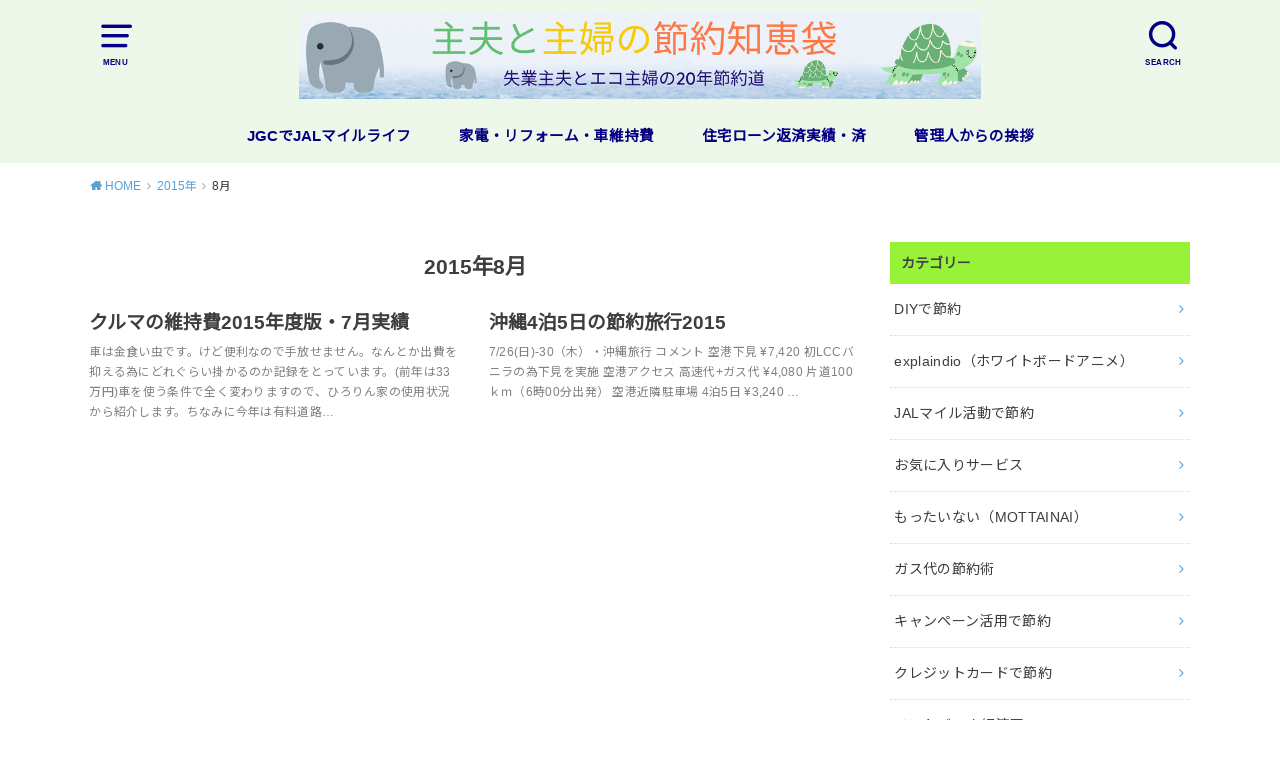

--- FILE ---
content_type: text/html; charset=UTF-8
request_url: https://setuyaku.chiebukuro.in/2015/08/
body_size: 13388
content:
<!doctype html>
<html lang="ja">

<head>

	<meta charset="utf-8">
	<meta http-equiv="X-UA-Compatible" content="IE=edge">
	<meta name="HandheldFriendly" content="True">
	<meta name="MobileOptimized" content="320">
	<meta name="viewport" content="width=device-width, initial-scale=1"/>
	<link rel="pingback" href="https://setuyaku.chiebukuro.in/xmlrpc.php"><title>2015年8月 &#8211; 主夫と主婦の節約知恵袋</title>
<meta name='robots' content='max-image-preview:large' />
	<style>img:is([sizes="auto" i], [sizes^="auto," i]) { contain-intrinsic-size: 3000px 1500px }</style>
	<link rel='dns-prefetch' href='//fonts.googleapis.com' />
<link rel="alternate" type="application/rss+xml" title="主夫と主婦の節約知恵袋 &raquo; フィード" href="https://setuyaku.chiebukuro.in/feed/" />
<link rel="alternate" type="application/rss+xml" title="主夫と主婦の節約知恵袋 &raquo; コメントフィード" href="https://setuyaku.chiebukuro.in/comments/feed/" />
<script type="text/javascript">
/* <![CDATA[ */
window._wpemojiSettings = {"baseUrl":"https:\/\/s.w.org\/images\/core\/emoji\/16.0.1\/72x72\/","ext":".png","svgUrl":"https:\/\/s.w.org\/images\/core\/emoji\/16.0.1\/svg\/","svgExt":".svg","source":{"concatemoji":"https:\/\/setuyaku.chiebukuro.in\/wp-includes\/js\/wp-emoji-release.min.js?ver=6.8.3"}};
/*! This file is auto-generated */
!function(s,n){var o,i,e;function c(e){try{var t={supportTests:e,timestamp:(new Date).valueOf()};sessionStorage.setItem(o,JSON.stringify(t))}catch(e){}}function p(e,t,n){e.clearRect(0,0,e.canvas.width,e.canvas.height),e.fillText(t,0,0);var t=new Uint32Array(e.getImageData(0,0,e.canvas.width,e.canvas.height).data),a=(e.clearRect(0,0,e.canvas.width,e.canvas.height),e.fillText(n,0,0),new Uint32Array(e.getImageData(0,0,e.canvas.width,e.canvas.height).data));return t.every(function(e,t){return e===a[t]})}function u(e,t){e.clearRect(0,0,e.canvas.width,e.canvas.height),e.fillText(t,0,0);for(var n=e.getImageData(16,16,1,1),a=0;a<n.data.length;a++)if(0!==n.data[a])return!1;return!0}function f(e,t,n,a){switch(t){case"flag":return n(e,"\ud83c\udff3\ufe0f\u200d\u26a7\ufe0f","\ud83c\udff3\ufe0f\u200b\u26a7\ufe0f")?!1:!n(e,"\ud83c\udde8\ud83c\uddf6","\ud83c\udde8\u200b\ud83c\uddf6")&&!n(e,"\ud83c\udff4\udb40\udc67\udb40\udc62\udb40\udc65\udb40\udc6e\udb40\udc67\udb40\udc7f","\ud83c\udff4\u200b\udb40\udc67\u200b\udb40\udc62\u200b\udb40\udc65\u200b\udb40\udc6e\u200b\udb40\udc67\u200b\udb40\udc7f");case"emoji":return!a(e,"\ud83e\udedf")}return!1}function g(e,t,n,a){var r="undefined"!=typeof WorkerGlobalScope&&self instanceof WorkerGlobalScope?new OffscreenCanvas(300,150):s.createElement("canvas"),o=r.getContext("2d",{willReadFrequently:!0}),i=(o.textBaseline="top",o.font="600 32px Arial",{});return e.forEach(function(e){i[e]=t(o,e,n,a)}),i}function t(e){var t=s.createElement("script");t.src=e,t.defer=!0,s.head.appendChild(t)}"undefined"!=typeof Promise&&(o="wpEmojiSettingsSupports",i=["flag","emoji"],n.supports={everything:!0,everythingExceptFlag:!0},e=new Promise(function(e){s.addEventListener("DOMContentLoaded",e,{once:!0})}),new Promise(function(t){var n=function(){try{var e=JSON.parse(sessionStorage.getItem(o));if("object"==typeof e&&"number"==typeof e.timestamp&&(new Date).valueOf()<e.timestamp+604800&&"object"==typeof e.supportTests)return e.supportTests}catch(e){}return null}();if(!n){if("undefined"!=typeof Worker&&"undefined"!=typeof OffscreenCanvas&&"undefined"!=typeof URL&&URL.createObjectURL&&"undefined"!=typeof Blob)try{var e="postMessage("+g.toString()+"("+[JSON.stringify(i),f.toString(),p.toString(),u.toString()].join(",")+"));",a=new Blob([e],{type:"text/javascript"}),r=new Worker(URL.createObjectURL(a),{name:"wpTestEmojiSupports"});return void(r.onmessage=function(e){c(n=e.data),r.terminate(),t(n)})}catch(e){}c(n=g(i,f,p,u))}t(n)}).then(function(e){for(var t in e)n.supports[t]=e[t],n.supports.everything=n.supports.everything&&n.supports[t],"flag"!==t&&(n.supports.everythingExceptFlag=n.supports.everythingExceptFlag&&n.supports[t]);n.supports.everythingExceptFlag=n.supports.everythingExceptFlag&&!n.supports.flag,n.DOMReady=!1,n.readyCallback=function(){n.DOMReady=!0}}).then(function(){return e}).then(function(){var e;n.supports.everything||(n.readyCallback(),(e=n.source||{}).concatemoji?t(e.concatemoji):e.wpemoji&&e.twemoji&&(t(e.twemoji),t(e.wpemoji)))}))}((window,document),window._wpemojiSettings);
/* ]]> */
</script>
<style id='wp-emoji-styles-inline-css' type='text/css'>

	img.wp-smiley, img.emoji {
		display: inline !important;
		border: none !important;
		box-shadow: none !important;
		height: 1em !important;
		width: 1em !important;
		margin: 0 0.07em !important;
		vertical-align: -0.1em !important;
		background: none !important;
		padding: 0 !important;
	}
</style>
<link rel='stylesheet' id='wp-block-library-css' href='https://setuyaku.chiebukuro.in/wp-includes/css/dist/block-library/style.min.css' type='text/css' media='all' />
<style id='classic-theme-styles-inline-css' type='text/css'>
/*! This file is auto-generated */
.wp-block-button__link{color:#fff;background-color:#32373c;border-radius:9999px;box-shadow:none;text-decoration:none;padding:calc(.667em + 2px) calc(1.333em + 2px);font-size:1.125em}.wp-block-file__button{background:#32373c;color:#fff;text-decoration:none}
</style>
<style id='global-styles-inline-css' type='text/css'>
:root{--wp--preset--aspect-ratio--square: 1;--wp--preset--aspect-ratio--4-3: 4/3;--wp--preset--aspect-ratio--3-4: 3/4;--wp--preset--aspect-ratio--3-2: 3/2;--wp--preset--aspect-ratio--2-3: 2/3;--wp--preset--aspect-ratio--16-9: 16/9;--wp--preset--aspect-ratio--9-16: 9/16;--wp--preset--color--black: #000000;--wp--preset--color--cyan-bluish-gray: #abb8c3;--wp--preset--color--white: #ffffff;--wp--preset--color--pale-pink: #f78da7;--wp--preset--color--vivid-red: #cf2e2e;--wp--preset--color--luminous-vivid-orange: #ff6900;--wp--preset--color--luminous-vivid-amber: #fcb900;--wp--preset--color--light-green-cyan: #7bdcb5;--wp--preset--color--vivid-green-cyan: #00d084;--wp--preset--color--pale-cyan-blue: #8ed1fc;--wp--preset--color--vivid-cyan-blue: #0693e3;--wp--preset--color--vivid-purple: #9b51e0;--wp--preset--gradient--vivid-cyan-blue-to-vivid-purple: linear-gradient(135deg,rgba(6,147,227,1) 0%,rgb(155,81,224) 100%);--wp--preset--gradient--light-green-cyan-to-vivid-green-cyan: linear-gradient(135deg,rgb(122,220,180) 0%,rgb(0,208,130) 100%);--wp--preset--gradient--luminous-vivid-amber-to-luminous-vivid-orange: linear-gradient(135deg,rgba(252,185,0,1) 0%,rgba(255,105,0,1) 100%);--wp--preset--gradient--luminous-vivid-orange-to-vivid-red: linear-gradient(135deg,rgba(255,105,0,1) 0%,rgb(207,46,46) 100%);--wp--preset--gradient--very-light-gray-to-cyan-bluish-gray: linear-gradient(135deg,rgb(238,238,238) 0%,rgb(169,184,195) 100%);--wp--preset--gradient--cool-to-warm-spectrum: linear-gradient(135deg,rgb(74,234,220) 0%,rgb(151,120,209) 20%,rgb(207,42,186) 40%,rgb(238,44,130) 60%,rgb(251,105,98) 80%,rgb(254,248,76) 100%);--wp--preset--gradient--blush-light-purple: linear-gradient(135deg,rgb(255,206,236) 0%,rgb(152,150,240) 100%);--wp--preset--gradient--blush-bordeaux: linear-gradient(135deg,rgb(254,205,165) 0%,rgb(254,45,45) 50%,rgb(107,0,62) 100%);--wp--preset--gradient--luminous-dusk: linear-gradient(135deg,rgb(255,203,112) 0%,rgb(199,81,192) 50%,rgb(65,88,208) 100%);--wp--preset--gradient--pale-ocean: linear-gradient(135deg,rgb(255,245,203) 0%,rgb(182,227,212) 50%,rgb(51,167,181) 100%);--wp--preset--gradient--electric-grass: linear-gradient(135deg,rgb(202,248,128) 0%,rgb(113,206,126) 100%);--wp--preset--gradient--midnight: linear-gradient(135deg,rgb(2,3,129) 0%,rgb(40,116,252) 100%);--wp--preset--font-size--small: 13px;--wp--preset--font-size--medium: 20px;--wp--preset--font-size--large: 36px;--wp--preset--font-size--x-large: 42px;--wp--preset--spacing--20: 0.44rem;--wp--preset--spacing--30: 0.67rem;--wp--preset--spacing--40: 1rem;--wp--preset--spacing--50: 1.5rem;--wp--preset--spacing--60: 2.25rem;--wp--preset--spacing--70: 3.38rem;--wp--preset--spacing--80: 5.06rem;--wp--preset--shadow--natural: 6px 6px 9px rgba(0, 0, 0, 0.2);--wp--preset--shadow--deep: 12px 12px 50px rgba(0, 0, 0, 0.4);--wp--preset--shadow--sharp: 6px 6px 0px rgba(0, 0, 0, 0.2);--wp--preset--shadow--outlined: 6px 6px 0px -3px rgba(255, 255, 255, 1), 6px 6px rgba(0, 0, 0, 1);--wp--preset--shadow--crisp: 6px 6px 0px rgba(0, 0, 0, 1);}:where(.is-layout-flex){gap: 0.5em;}:where(.is-layout-grid){gap: 0.5em;}body .is-layout-flex{display: flex;}.is-layout-flex{flex-wrap: wrap;align-items: center;}.is-layout-flex > :is(*, div){margin: 0;}body .is-layout-grid{display: grid;}.is-layout-grid > :is(*, div){margin: 0;}:where(.wp-block-columns.is-layout-flex){gap: 2em;}:where(.wp-block-columns.is-layout-grid){gap: 2em;}:where(.wp-block-post-template.is-layout-flex){gap: 1.25em;}:where(.wp-block-post-template.is-layout-grid){gap: 1.25em;}.has-black-color{color: var(--wp--preset--color--black) !important;}.has-cyan-bluish-gray-color{color: var(--wp--preset--color--cyan-bluish-gray) !important;}.has-white-color{color: var(--wp--preset--color--white) !important;}.has-pale-pink-color{color: var(--wp--preset--color--pale-pink) !important;}.has-vivid-red-color{color: var(--wp--preset--color--vivid-red) !important;}.has-luminous-vivid-orange-color{color: var(--wp--preset--color--luminous-vivid-orange) !important;}.has-luminous-vivid-amber-color{color: var(--wp--preset--color--luminous-vivid-amber) !important;}.has-light-green-cyan-color{color: var(--wp--preset--color--light-green-cyan) !important;}.has-vivid-green-cyan-color{color: var(--wp--preset--color--vivid-green-cyan) !important;}.has-pale-cyan-blue-color{color: var(--wp--preset--color--pale-cyan-blue) !important;}.has-vivid-cyan-blue-color{color: var(--wp--preset--color--vivid-cyan-blue) !important;}.has-vivid-purple-color{color: var(--wp--preset--color--vivid-purple) !important;}.has-black-background-color{background-color: var(--wp--preset--color--black) !important;}.has-cyan-bluish-gray-background-color{background-color: var(--wp--preset--color--cyan-bluish-gray) !important;}.has-white-background-color{background-color: var(--wp--preset--color--white) !important;}.has-pale-pink-background-color{background-color: var(--wp--preset--color--pale-pink) !important;}.has-vivid-red-background-color{background-color: var(--wp--preset--color--vivid-red) !important;}.has-luminous-vivid-orange-background-color{background-color: var(--wp--preset--color--luminous-vivid-orange) !important;}.has-luminous-vivid-amber-background-color{background-color: var(--wp--preset--color--luminous-vivid-amber) !important;}.has-light-green-cyan-background-color{background-color: var(--wp--preset--color--light-green-cyan) !important;}.has-vivid-green-cyan-background-color{background-color: var(--wp--preset--color--vivid-green-cyan) !important;}.has-pale-cyan-blue-background-color{background-color: var(--wp--preset--color--pale-cyan-blue) !important;}.has-vivid-cyan-blue-background-color{background-color: var(--wp--preset--color--vivid-cyan-blue) !important;}.has-vivid-purple-background-color{background-color: var(--wp--preset--color--vivid-purple) !important;}.has-black-border-color{border-color: var(--wp--preset--color--black) !important;}.has-cyan-bluish-gray-border-color{border-color: var(--wp--preset--color--cyan-bluish-gray) !important;}.has-white-border-color{border-color: var(--wp--preset--color--white) !important;}.has-pale-pink-border-color{border-color: var(--wp--preset--color--pale-pink) !important;}.has-vivid-red-border-color{border-color: var(--wp--preset--color--vivid-red) !important;}.has-luminous-vivid-orange-border-color{border-color: var(--wp--preset--color--luminous-vivid-orange) !important;}.has-luminous-vivid-amber-border-color{border-color: var(--wp--preset--color--luminous-vivid-amber) !important;}.has-light-green-cyan-border-color{border-color: var(--wp--preset--color--light-green-cyan) !important;}.has-vivid-green-cyan-border-color{border-color: var(--wp--preset--color--vivid-green-cyan) !important;}.has-pale-cyan-blue-border-color{border-color: var(--wp--preset--color--pale-cyan-blue) !important;}.has-vivid-cyan-blue-border-color{border-color: var(--wp--preset--color--vivid-cyan-blue) !important;}.has-vivid-purple-border-color{border-color: var(--wp--preset--color--vivid-purple) !important;}.has-vivid-cyan-blue-to-vivid-purple-gradient-background{background: var(--wp--preset--gradient--vivid-cyan-blue-to-vivid-purple) !important;}.has-light-green-cyan-to-vivid-green-cyan-gradient-background{background: var(--wp--preset--gradient--light-green-cyan-to-vivid-green-cyan) !important;}.has-luminous-vivid-amber-to-luminous-vivid-orange-gradient-background{background: var(--wp--preset--gradient--luminous-vivid-amber-to-luminous-vivid-orange) !important;}.has-luminous-vivid-orange-to-vivid-red-gradient-background{background: var(--wp--preset--gradient--luminous-vivid-orange-to-vivid-red) !important;}.has-very-light-gray-to-cyan-bluish-gray-gradient-background{background: var(--wp--preset--gradient--very-light-gray-to-cyan-bluish-gray) !important;}.has-cool-to-warm-spectrum-gradient-background{background: var(--wp--preset--gradient--cool-to-warm-spectrum) !important;}.has-blush-light-purple-gradient-background{background: var(--wp--preset--gradient--blush-light-purple) !important;}.has-blush-bordeaux-gradient-background{background: var(--wp--preset--gradient--blush-bordeaux) !important;}.has-luminous-dusk-gradient-background{background: var(--wp--preset--gradient--luminous-dusk) !important;}.has-pale-ocean-gradient-background{background: var(--wp--preset--gradient--pale-ocean) !important;}.has-electric-grass-gradient-background{background: var(--wp--preset--gradient--electric-grass) !important;}.has-midnight-gradient-background{background: var(--wp--preset--gradient--midnight) !important;}.has-small-font-size{font-size: var(--wp--preset--font-size--small) !important;}.has-medium-font-size{font-size: var(--wp--preset--font-size--medium) !important;}.has-large-font-size{font-size: var(--wp--preset--font-size--large) !important;}.has-x-large-font-size{font-size: var(--wp--preset--font-size--x-large) !important;}
:where(.wp-block-post-template.is-layout-flex){gap: 1.25em;}:where(.wp-block-post-template.is-layout-grid){gap: 1.25em;}
:where(.wp-block-columns.is-layout-flex){gap: 2em;}:where(.wp-block-columns.is-layout-grid){gap: 2em;}
:root :where(.wp-block-pullquote){font-size: 1.5em;line-height: 1.6;}
</style>
<link rel='stylesheet' id='style-css' href='https://setuyaku.chiebukuro.in/wp-content/themes/yswallow/style.css' type='text/css' media='all' />
<style id='style-inline-css' type='text/css'>
.animated{animation-duration:1.2s;animation-fill-mode:both;animation-delay:0s;animation-timing-function:ease-out}.wpcf7 .screen-reader-response{position:static}.animated{animation-fill-mode:none}@keyframes fadeIn{from{opacity:0}to{opacity:1}}.fadeIn{animation-name:fadeIn}@keyframes fadeInDown{from{opacity:0;transform:translate3d(0,-10px,0)}to{opacity:1;transform:none}}.fadeInDown{animation-name:fadeInDown}@keyframes fadeInDownBig{from{opacity:0;transform:translate3d(0,-100%,0)}to{opacity:1;transform:none}}.fadeInDownBig{animation-name:fadeInDownBig}@keyframes fadeInLeft{from{opacity:0;transform:translate3d(-10px,0,0)}to{opacity:1;transform:none}}.fadeInLeft{animation-name:fadeInLeft}@keyframes fadeInLeftBig{from{opacity:0;transform:translate3d(-100%,0,0)}to{opacity:1;transform:none}}.fadeInLeftBig{animation-name:fadeInLeftBig}@keyframes fadeInRight{from{opacity:0;transform:translate3d(10px,0,0)}to{opacity:1;transform:none}}.fadeInRight{animation-name:fadeInRight}@keyframes fadeInRightBig{from{opacity:0;transform:translate3d(100%,0,0)}to{opacity:1;transform:none}}.fadeInRightBig{animation-name:fadeInRightBig}@keyframes fadeInUp{from{opacity:0;transform:translate3d(0,10px,0)}to{opacity:1;transform:none}}.fadeInUp{animation-name:fadeInUp}@keyframes fadeInUpBig{from{opacity:0;transform:translate3d(0,100%,0)}to{opacity:1;transform:none}}.fadeInUpBig{animation-name:fadeInUpBig}
</style>
<link rel='stylesheet' id='child-style-css' href='https://setuyaku.chiebukuro.in/wp-content/themes/yswallow_custom/style.css' type='text/css' media='all' />
<link rel='stylesheet' id='gf_Notojp-css' href='https://fonts.googleapis.com/css?family=Noto+Sans+JP&#038;display=swap' type='text/css' media='all' />
<link rel='stylesheet' id='fontawesome-css' href='https://setuyaku.chiebukuro.in/wp-content/themes/yswallow/library/css/font-awesome.min.css' type='text/css' media='all' />
<script type="text/javascript" src="https://setuyaku.chiebukuro.in/wp-includes/js/jquery/jquery.min.js?ver=3.7.1" id="jquery-core-js"></script>
<script type="text/javascript" src="https://setuyaku.chiebukuro.in/wp-includes/js/jquery/jquery-migrate.min.js?ver=3.4.1" id="jquery-migrate-js"></script>
<link rel="https://api.w.org/" href="https://setuyaku.chiebukuro.in/wp-json/" /><link rel="EditURI" type="application/rsd+xml" title="RSD" href="https://setuyaku.chiebukuro.in/xmlrpc.php?rsd" />
<meta name="generator" content="WordPress 6.8.3" />
<style type="text/css">
body, #breadcrumb li a::after{ color: #3E3E3E;}
a, #breadcrumb li a i, .authorbox .author_sns li a::before,.widget li a:after{ color: #57a1d8;}
a:hover{ color: #9eccef;}
.article-footer .post-categories li a,.article-footer .tags a{ background: #57a1d8; border-color:#57a1d8;}
.article-footer .tags a{ color:#57a1d8; background: none;}
.article-footer .post-categories li a:hover,.article-footer .tags a:hover{ background:#9eccef;  border-color:#9eccef;}
input[type="text"],input[type="password"],input[type="datetime"],input[type="datetime-local"],input[type="date"],input[type="month"],input[type="time"],input[type="week"],input[type="number"],input[type="email"],input[type="url"],input[type="search"],input[type="tel"],input[type="color"],select,textarea,.field { background-color: #ffffff;}
#header{ color: #040082; background: #edf7ea;}
#logo a{ color: #66605e;}
@media only screen and (min-width: 768px) {
	#g_nav .nav > li::after{ background: #66605e;}
	#g_nav .nav li ul.sub-menu, #g_nav .nav li ul.children{ background: #2e3a44;color: #c6c6c6;}
	.archives-list .post-list a .eyecatch::after{ background: #57a1d8;}
}

.slick-prev:before, .slick-next:before, .accordionBtn, #submit, button, html input[type="button"], input[type="reset"], input[type="submit"], .pagination a:hover, .pagination a:focus,.page-links a:hover, .page-links a:focus { background-color: #57a1d8;}
.accordionBtn.active, #submit:hover, #submit:focus{ background-color: #9eccef;}
.entry-content h2, .homeadd_wrap .widgettitle, .widgettitle, .eyecatch .cat-name, ul.wpp-list li a:before, .cat_postlist .catttl span::before, .cat_postlist .catttl span::after, .accordion::before{ background: #98f237; color: #444444;}
.entry-content h3,.entry-content h4{ border-color: #98f237;}
.h_balloon .entry-content h2:after{ border-top-color: #98f237;}
.entry-content ol li:before{ background: #98f237; border-color: #98f237;  color: #444444;}
.entry-content ol li ol li:before{ color: #98f237;}
.entry-content ul li:before{ color: #98f237;}
.entry-content blockquote::before,.entry-content blockquote::after{color: #98f237;}

.btn-wrap a{background: #57a1d8;border: 1px solid #57a1d8;}
.btn-wrap a:hover,.widget .btn-wrap:not(.simple) a:hover{color: #57a1d8;border-color: #57a1d8;}
.btn-wrap.simple a, .pagination a, .pagination span,.page-links a{border-color: #57a1d8; color: #57a1d8;}
.btn-wrap.simple a:hover, .pagination .current,.pagination .current:hover,.page-links ul > li > span{background-color: #57a1d8;}

#footer-top::before{background-color: #98f237;}
#footer,.cta-inner{background-color: #2e3a44; color: #c6c6c6;}

</style>
	<style type="text/css">
		/*<!-- rtoc -->*/
		.rtoc-mokuji-content {
			background-color: #ffffff;
		}

		.rtoc-mokuji-content.frame1 {
			border: 1px solid #3f9cff;
		}

		.rtoc-mokuji-content #rtoc-mokuji-title {
			color: #3f9cff;
		}

		.rtoc-mokuji-content .rtoc-mokuji li>a {
			color: #555555;
		}

		.rtoc-mokuji-content .mokuji_ul.level-1>.rtoc-item::before {
			background-color: #3f9cff !important;
		}

		.rtoc-mokuji-content .mokuji_ul.level-2>.rtoc-item::before {
			background-color: #3f9cff !important;
		}

		.rtoc-mokuji-content.frame2::before,
		.rtoc-mokuji-content.frame3,
		.rtoc-mokuji-content.frame4,
		.rtoc-mokuji-content.frame5 {
			border-color: #3f9cff !important;
		}

		.rtoc-mokuji-content.frame5::before,
		.rtoc-mokuji-content.frame5::after {
			background-color: #3f9cff;
		}

		.widget_block #rtoc-mokuji-widget-wrapper .rtoc-mokuji.level-1 .rtoc-item.rtoc-current:after,
		.widget #rtoc-mokuji-widget-wrapper .rtoc-mokuji.level-1 .rtoc-item.rtoc-current:after,
		#scrollad #rtoc-mokuji-widget-wrapper .rtoc-mokuji.level-1 .rtoc-item.rtoc-current:after,
		#sideBarTracking #rtoc-mokuji-widget-wrapper .rtoc-mokuji.level-1 .rtoc-item.rtoc-current:after {
			background-color: #3f9cff !important;
		}

		.cls-1,
		.cls-2 {
			stroke: #3f9cff;
		}

		.rtoc-mokuji-content .decimal_ol.level-2>.rtoc-item::before,
		.rtoc-mokuji-content .mokuji_ol.level-2>.rtoc-item::before,
		.rtoc-mokuji-content .decimal_ol.level-2>.rtoc-item::after,
		.rtoc-mokuji-content .decimal_ol.level-2>.rtoc-item::after {
			color: #3f9cff;
			background-color: #3f9cff;
		}

		.rtoc-mokuji-content .rtoc-mokuji.level-1>.rtoc-item::before {
			color: #3f9cff;
		}

		.rtoc-mokuji-content .decimal_ol>.rtoc-item::after {
			background-color: #3f9cff;
		}

		.rtoc-mokuji-content .decimal_ol>.rtoc-item::before {
			color: #3f9cff;
		}

		/*rtoc_return*/
		#rtoc_return a::before {
			background-image: url(https://setuyaku.chiebukuro.in/wp-content/plugins/rich-table-of-content/include/../img/rtoc_return.png);
		}

		#rtoc_return a {
			background-color: #3f9cff !important;
		}

		/* アクセントポイント */
		.rtoc-mokuji-content .level-1>.rtoc-item #rtocAC.accent-point::after {
			background-color: #3f9cff;
		}

		.rtoc-mokuji-content .level-2>.rtoc-item #rtocAC.accent-point::after {
			background-color: #3f9cff;
		}
		.rtoc-mokuji-content.frame6,
		.rtoc-mokuji-content.frame7::before,
		.rtoc-mokuji-content.frame8::before {
			border-color: #3f9cff;
		}

		.rtoc-mokuji-content.frame6 #rtoc-mokuji-title,
		.rtoc-mokuji-content.frame7 #rtoc-mokuji-title::after {
			background-color: #3f9cff;
		}

		#rtoc-mokuji-wrapper.rtoc-mokuji-content.rtoc_h2_timeline .mokuji_ol.level-1>.rtoc-item::after,
		#rtoc-mokuji-wrapper.rtoc-mokuji-content.rtoc_h2_timeline .level-1.decimal_ol>.rtoc-item::after,
		#rtoc-mokuji-wrapper.rtoc-mokuji-content.rtoc_h3_timeline .mokuji_ol.level-2>.rtoc-item::after,
		#rtoc-mokuji-wrapper.rtoc-mokuji-content.rtoc_h3_timeline .mokuji_ol.level-2>.rtoc-item::after,
		.rtoc-mokuji-content.frame7 #rtoc-mokuji-title span::after {
			background-color: #3f9cff;
		}

		.widget #rtoc-mokuji-wrapper.rtoc-mokuji-content.frame6 #rtoc-mokuji-title {
			color: #3f9cff;
			background-color: #ffffff;
		}
	</style>
	<link rel="icon" href="https://setuyaku.chiebukuro.in/wp-content/uploads/2018/05/cropped-A105_040-32x32.jpg" sizes="32x32" />
<link rel="icon" href="https://setuyaku.chiebukuro.in/wp-content/uploads/2018/05/cropped-A105_040-192x192.jpg" sizes="192x192" />
<link rel="apple-touch-icon" href="https://setuyaku.chiebukuro.in/wp-content/uploads/2018/05/cropped-A105_040-180x180.jpg" />
<meta name="msapplication-TileImage" content="https://setuyaku.chiebukuro.in/wp-content/uploads/2018/05/cropped-A105_040-270x270.jpg" />
		<style type="text/css" id="wp-custom-css">
			.cps-post-main ul:not([class]) li:before, .cps-post-main table ul:not([class]) li:before{
display: block;
content: ”;
position: absolute;
top: 0.6em;
left: 10px;
width: 6;
height: 6;
background-color: #2b2b2b;
border-radius: 100%;
}
.ez-toc-list li > ul li:before {
content: none !important;
}
/*リスト(ul)表示の修正*/
ul.list{
    text-indent: -1em;
    padding-left: 2.3em;
}

ul.list li{
  padding: 0.2em 0em 0.2em 0.5em;
  margin-bottom: 5px;
}

ul.list li::before{
  display:inline-block; 
  content:'';
    width:0.4em;
  height: 0.4em;
  border-radius: 100%;
    margin-right: 12px;
}
.scrollable-table table{
  border-collapse: collapse;
  margin: 2em 0;
  max-width: 100%;
}

.scrollable-table th{
  background-color: #eee;
}

.scrollable-table th,
.scrollable-table td{
  border: solid 1px #ccc;
  padding: 3px 5px;
  white-space: nowrap;
}

.scrollable-table {
  overflow-x: auto;
  margin-bottom: 1em;
  max-width: 770px;
}
		</style>
		</head>

<body class="archive date wp-theme-yswallow wp-child-theme-yswallow_custom pd_normal h_default date_off catlabelon pannavi_on">
	<div id="container">


<header id="header" class="header animated fadeIn">
<div id="inner-header" class="wrap cf">

<a href="#spnavi" data-remodal-target="spnavi" class="nav_btn"><span class="text">MENU</span></a><div class="remodal" data-remodal-id="spnavi" data-remodal-options="hashTracking:false"><button data-remodal-action="close" class="remodal-close"><span class="text gf">CLOSE</span></button><div id="categories-5" class="widget widget_categories"><h4 class="widgettitle"><span>カテゴリー</span></h4>
			<ul>
					<li class="cat-item cat-item-39"><a href="https://setuyaku.chiebukuro.in/category/diy/">DIYで節約</a>
</li>
	<li class="cat-item cat-item-53"><a href="https://setuyaku.chiebukuro.in/category/explaindio%ef%bc%88%e3%83%9b%e3%83%af%e3%82%a4%e3%83%88%e3%83%9c%e3%83%bc%e3%83%89%e3%82%a2%e3%83%8b%e3%83%a1%ef%bc%89/">explaindio（ホワイトボードアニメ）</a>
</li>
	<li class="cat-item cat-item-52"><a href="https://setuyaku.chiebukuro.in/category/%e3%83%9e%e3%82%a4%e3%83%ab%e3%82%b5%e3%83%bc%e3%83%93%e3%82%b9/">JALマイル活動で節約</a>
</li>
	<li class="cat-item cat-item-57"><a href="https://setuyaku.chiebukuro.in/category/good%e3%82%b5%e3%83%bc%e3%83%93%e3%82%b9/">お気に入りサービス</a>
</li>
	<li class="cat-item cat-item-103"><a href="https://setuyaku.chiebukuro.in/category/%e4%b8%96%e7%95%8c%e5%85%b1%e9%80%9a%e8%aa%9e%e3%82%82%e3%81%a3%e3%81%9f%e3%81%84%e3%81%aa%e3%81%84%ef%bc%88mottainai%ef%bc%89/">もったいない（MOTTAINAI）</a>
</li>
	<li class="cat-item cat-item-6"><a href="https://setuyaku.chiebukuro.in/category/gas/">ガス代の節約術</a>
</li>
	<li class="cat-item cat-item-32"><a href="https://setuyaku.chiebukuro.in/category/%e3%82%ad%e3%83%a3%e3%83%b3%e3%83%9a%e3%83%bc%e3%83%b3%e6%b4%bb%e7%94%a8%e3%81%a7%e7%af%80%e7%b4%84/">キャンペーン活用で節約</a>
</li>
	<li class="cat-item cat-item-34"><a href="https://setuyaku.chiebukuro.in/category/credit/">クレジットカードで節約</a>
</li>
	<li class="cat-item cat-item-78"><a href="https://setuyaku.chiebukuro.in/category/%e3%82%bd%e3%83%95%e3%83%88%e3%83%90%e3%83%b3%e3%82%af%e7%b5%8c%e6%b8%88%e5%9c%8f/">ソフトバンク経済圏</a>
</li>
	<li class="cat-item cat-item-48"><a href="https://setuyaku.chiebukuro.in/category/%e3%83%89%e3%82%b3%e3%83%a2%e7%b5%8c%e6%b8%88%e5%9c%8f/">ドコモ経済圏</a>
</li>
	<li class="cat-item cat-item-17"><a href="https://setuyaku.chiebukuro.in/category/mycar/">マイカー生活の節約術</a>
</li>
	<li class="cat-item cat-item-51"><a href="https://setuyaku.chiebukuro.in/category/windows11/">マイクロソフト製品活用</a>
</li>
	<li class="cat-item cat-item-31"><a href="https://setuyaku.chiebukuro.in/category/%e3%83%ac%e3%82%b8%e3%83%a3%e3%83%bc%e8%b2%bb%e7%94%a8/">レジャー費用</a>
</li>
	<li class="cat-item cat-item-4"><a href="https://setuyaku.chiebukuro.in/category/homeloan/">住宅ローン返済やりくり</a>
</li>
	<li class="cat-item cat-item-27"><a href="https://setuyaku.chiebukuro.in/category/ins/">保険の節約</a>
</li>
	<li class="cat-item cat-item-12"><a href="https://setuyaku.chiebukuro.in/category/hospital/">医療費の節約術</a>
</li>
	<li class="cat-item cat-item-159"><a href="https://setuyaku.chiebukuro.in/category/%e5%ae%b6%e3%81%ae%e3%81%8a%e6%8e%83%e9%99%a4%e8%a1%93/">家のお掃除術</a>
</li>
	<li class="cat-item cat-item-21"><a href="https://setuyaku.chiebukuro.in/category/maneage/">家計の管理方法</a>
</li>
	<li class="cat-item cat-item-18"><a href="https://setuyaku.chiebukuro.in/category/clean/">断捨離で節約＆時間短縮</a>
</li>
	<li class="cat-item cat-item-1"><a href="https://setuyaku.chiebukuro.in/category/no/">未分類</a>
</li>
	<li class="cat-item cat-item-5"><a href="https://setuyaku.chiebukuro.in/category/water/">水道代の節約術</a>
</li>
	<li class="cat-item cat-item-35"><a href="https://setuyaku.chiebukuro.in/category/furusato/">節税術（ふるさと・確定申告）</a>
</li>
	<li class="cat-item cat-item-46"><a href="https://setuyaku.chiebukuro.in/category/%e7%af%80%e7%b4%8410%e3%81%8b%e6%9d%a1/">節約10か条</a>
</li>
	<li class="cat-item cat-item-50"><a href="https://setuyaku.chiebukuro.in/category/savegolf/">節約ゴルフ道</a>
</li>
	<li class="cat-item cat-item-15"><a href="https://setuyaku.chiebukuro.in/category/phone/">通信費の節約・時代はスマホ</a>
</li>
	<li class="cat-item cat-item-8"><a href="https://setuyaku.chiebukuro.in/category/electric/">電気代の節約術</a>
</li>
	<li class="cat-item cat-item-11"><a href="https://setuyaku.chiebukuro.in/category/food/">食費の節約術</a>
</li>
	<li class="cat-item cat-item-44"><a href="https://setuyaku.chiebukuro.in/category/act/%ef%bc%92%ef%bc%90%ef%bc%91%ef%bc%97%e5%b9%b4%e4%bb%a5%e5%89%8d%e3%81%ae%e5%ae%b6%e8%a8%88%e7%b0%bf/">２０１７年以前の家計簿</a>
</li>
	<li class="cat-item cat-item-41"><a href="https://setuyaku.chiebukuro.in/category/act/2018%e5%b9%b4%e5%ae%b6%e8%a8%88%e7%b0%bf/">２０１８年</a>
</li>
	<li class="cat-item cat-item-42"><a href="https://setuyaku.chiebukuro.in/category/act/%ef%bc%92%ef%bc%90%ef%bc%91%ef%bc%99%e5%b9%b4/">２０１９年</a>
</li>
	<li class="cat-item cat-item-45"><a href="https://setuyaku.chiebukuro.in/category/act/%ef%bc%92%ef%bc%90%ef%bc%92%ef%bc%90%e5%b9%b4/">２０２０年</a>
</li>
	<li class="cat-item cat-item-47"><a href="https://setuyaku.chiebukuro.in/category/act/2021/">２０２１年</a>
</li>
	<li class="cat-item cat-item-69"><a href="https://setuyaku.chiebukuro.in/category/act/2022/">２０２２年</a>
</li>
	<li class="cat-item cat-item-164"><a href="https://setuyaku.chiebukuro.in/category/act/%ef%bc%92%ef%bc%90%ef%bc%92%ef%bc%93%e5%b9%b4/">２０２３年</a>
</li>
			</ul>

			</div><button data-remodal-action="close" class="remodal-close"><span class="text gf">CLOSE</span></button></div><div class="searchbox"><form role="search" method="get" id="searchform" class="searchform cf" action="https://setuyaku.chiebukuro.in/" ><input type="search" placeholder="キーワードを入力" value="" name="s" id="s" /><span class="nav_btn search_btn"><span class="text">SEARCH</span></span></form></div><div id="logo" class="fs_ll sitedes_off"><p class="h1 img"><a href="https://setuyaku.chiebukuro.in"><img width="1136" height="145" src="https://setuyaku.chiebukuro.in/wp-content/uploads/2021/02/主夫と-主婦の節約知恵袋bana.png" class="site_logo_img" alt="主夫と主婦の節約知恵袋" decoding="async" fetchpriority="high" srcset="https://setuyaku.chiebukuro.in/wp-content/uploads/2021/02/主夫と-主婦の節約知恵袋bana.png 1136w, https://setuyaku.chiebukuro.in/wp-content/uploads/2021/02/主夫と-主婦の節約知恵袋bana-300x38.png 300w, https://setuyaku.chiebukuro.in/wp-content/uploads/2021/02/主夫と-主婦の節約知恵袋bana-1024x131.png 1024w, https://setuyaku.chiebukuro.in/wp-content/uploads/2021/02/主夫と-主婦の節約知恵袋bana-768x98.png 768w" sizes="(max-width: 1136px) 100vw, 1136px" /></a></p></div><div id="g_nav" class="g_nav-sp animated anidelayS fadeIn"><nav class="menu-sp cf"><ul id="menu-%e3%82%b0%e3%83%ad%e3%83%bc%e3%83%90%e3%83%ab%e3%83%8a%e3%83%93" class="nav top-nav cf"><li id="menu-item-1918" class="menu-item menu-item-type-post_type menu-item-object-page menu-item-1918"><a href="https://setuyaku.chiebukuro.in/jalmailchiebukuro/">JGCでJALマイルライフ</a></li>
<li id="menu-item-532" class="menu-item menu-item-type-post_type menu-item-object-page menu-item-532"><a href="https://setuyaku.chiebukuro.in/kadencar/">家電・リフォーム・車維持費</a></li>
<li id="menu-item-238" class="menu-item menu-item-type-post_type menu-item-object-page menu-item-238"><a href="https://setuyaku.chiebukuro.in/homeloan/">住宅ローン返済実績・済</a></li>
<li id="menu-item-229" class="menu-item menu-item-type-post_type menu-item-object-page menu-item-229"><a href="https://setuyaku.chiebukuro.in/hello/">管理人からの挨拶</a></li>
</ul></nav></div>
</div>
</header>





<div id="breadcrumb" class="breadcrumb animated fadeIn cf"><div class="wrap"><ul class="breadcrumb__ul" itemscope itemtype="http://schema.org/BreadcrumbList"><li class="breadcrumb__li bc_homelink" itemprop="itemListElement" itemscope itemtype="http://schema.org/ListItem"><a class="breadcrumb__link" itemprop="item" href="https://setuyaku.chiebukuro.in/"><span itemprop="name"> HOME</span></a><meta itemprop="position" content="1" /></li><li class="breadcrumb__li"><a class="breadcrumb__link" href="https://setuyaku.chiebukuro.in/2015/">2015年</a></li><li class="breadcrumb__li">8月</li></ul></div></div>
<div id="content">
<div id="inner-content" class="wrap cf">

<div class="main-wrap">
<main id="main" class="animated anidelayS fadeIn cf" role="main">

<div class="archivettl">
<h1 class="archive-title h2">2015年8月</h1>
</div>

		<div class="archives-list card-list cf">


<article class="post-list animated fadeIn post-1319 post type-post status-publish format-standard category-mycar article cf" role="article">
<a href="https://setuyaku.chiebukuro.in/2015/08/08/car201507/" rel="bookmark" title="クルマの維持費2015年度版・7月実績">
<figure class="eyecatch noimg">
<span class="osusume-label cat-name cat-id-17">マイカー生活の節約術</span></figure>

<section class="entry-content cf">
<h1 class="h2 entry-title">クルマの維持費2015年度版・7月実績</h1>
<div class="byline entry-meta vcard">
</div>
<div class="description"><p>車は金食い虫です。けど便利なので手放せません。なんとか出費を抑える為にどれぐらい掛かるのか記録をとっています。(前年は33万円)車を使う条件で全く変わりますので、ひろりん家の使用状況から紹介します。ちなみに今年は有料道路&#8230;</p>
</div>
</section>
</a>
</article>


<article class="post-list animated fadeIn post-1297 post type-post status-publish format-standard category-31 article cf" role="article">
<a href="https://setuyaku.chiebukuro.in/2015/08/01/2015svact/" rel="bookmark" title="沖縄4泊5日の節約旅行2015">
<figure class="eyecatch noimg">
<span class="osusume-label cat-name cat-id-31">レジャー費用</span></figure>

<section class="entry-content cf">
<h1 class="h2 entry-title">沖縄4泊5日の節約旅行2015</h1>
<div class="byline entry-meta vcard">
</div>
<div class="description"><p>7/26(日)-30（木）・沖縄旅行 コメント 空港下見 ¥7,420 初LCCバニラの為下見を実施 空港アクセス 高速代+ガス代 ¥4,080 片道100ｋｍ（6時00分出発） 空港近隣駐車場 4泊5日 ¥3,240 &#8230;</p>
</div>
</section>
</a>
</article>



</div>
	
<nav class="pagination cf"></nav>

</main>
</div>
<div class="side-wrap">
<div id="sidebar" class="sidebar cf animated fadeIn" role="complementary">
	<div id="categories-3" class="widget widget_categories"><h4 class="widgettitle"><span>カテゴリー</span></h4>
			<ul>
					<li class="cat-item cat-item-39"><a href="https://setuyaku.chiebukuro.in/category/diy/">DIYで節約</a>
</li>
	<li class="cat-item cat-item-53"><a href="https://setuyaku.chiebukuro.in/category/explaindio%ef%bc%88%e3%83%9b%e3%83%af%e3%82%a4%e3%83%88%e3%83%9c%e3%83%bc%e3%83%89%e3%82%a2%e3%83%8b%e3%83%a1%ef%bc%89/">explaindio（ホワイトボードアニメ）</a>
</li>
	<li class="cat-item cat-item-52"><a href="https://setuyaku.chiebukuro.in/category/%e3%83%9e%e3%82%a4%e3%83%ab%e3%82%b5%e3%83%bc%e3%83%93%e3%82%b9/">JALマイル活動で節約</a>
</li>
	<li class="cat-item cat-item-57"><a href="https://setuyaku.chiebukuro.in/category/good%e3%82%b5%e3%83%bc%e3%83%93%e3%82%b9/">お気に入りサービス</a>
</li>
	<li class="cat-item cat-item-103"><a href="https://setuyaku.chiebukuro.in/category/%e4%b8%96%e7%95%8c%e5%85%b1%e9%80%9a%e8%aa%9e%e3%82%82%e3%81%a3%e3%81%9f%e3%81%84%e3%81%aa%e3%81%84%ef%bc%88mottainai%ef%bc%89/">もったいない（MOTTAINAI）</a>
</li>
	<li class="cat-item cat-item-6"><a href="https://setuyaku.chiebukuro.in/category/gas/">ガス代の節約術</a>
</li>
	<li class="cat-item cat-item-32"><a href="https://setuyaku.chiebukuro.in/category/%e3%82%ad%e3%83%a3%e3%83%b3%e3%83%9a%e3%83%bc%e3%83%b3%e6%b4%bb%e7%94%a8%e3%81%a7%e7%af%80%e7%b4%84/">キャンペーン活用で節約</a>
</li>
	<li class="cat-item cat-item-34"><a href="https://setuyaku.chiebukuro.in/category/credit/">クレジットカードで節約</a>
</li>
	<li class="cat-item cat-item-78"><a href="https://setuyaku.chiebukuro.in/category/%e3%82%bd%e3%83%95%e3%83%88%e3%83%90%e3%83%b3%e3%82%af%e7%b5%8c%e6%b8%88%e5%9c%8f/">ソフトバンク経済圏</a>
</li>
	<li class="cat-item cat-item-48"><a href="https://setuyaku.chiebukuro.in/category/%e3%83%89%e3%82%b3%e3%83%a2%e7%b5%8c%e6%b8%88%e5%9c%8f/">ドコモ経済圏</a>
</li>
	<li class="cat-item cat-item-17"><a href="https://setuyaku.chiebukuro.in/category/mycar/">マイカー生活の節約術</a>
</li>
	<li class="cat-item cat-item-51"><a href="https://setuyaku.chiebukuro.in/category/windows11/">マイクロソフト製品活用</a>
</li>
	<li class="cat-item cat-item-31"><a href="https://setuyaku.chiebukuro.in/category/%e3%83%ac%e3%82%b8%e3%83%a3%e3%83%bc%e8%b2%bb%e7%94%a8/">レジャー費用</a>
</li>
	<li class="cat-item cat-item-4"><a href="https://setuyaku.chiebukuro.in/category/homeloan/">住宅ローン返済やりくり</a>
</li>
	<li class="cat-item cat-item-27"><a href="https://setuyaku.chiebukuro.in/category/ins/">保険の節約</a>
</li>
	<li class="cat-item cat-item-12"><a href="https://setuyaku.chiebukuro.in/category/hospital/">医療費の節約術</a>
</li>
	<li class="cat-item cat-item-159"><a href="https://setuyaku.chiebukuro.in/category/%e5%ae%b6%e3%81%ae%e3%81%8a%e6%8e%83%e9%99%a4%e8%a1%93/">家のお掃除術</a>
</li>
	<li class="cat-item cat-item-21"><a href="https://setuyaku.chiebukuro.in/category/maneage/">家計の管理方法</a>
</li>
	<li class="cat-item cat-item-18"><a href="https://setuyaku.chiebukuro.in/category/clean/">断捨離で節約＆時間短縮</a>
</li>
	<li class="cat-item cat-item-1"><a href="https://setuyaku.chiebukuro.in/category/no/">未分類</a>
</li>
	<li class="cat-item cat-item-5"><a href="https://setuyaku.chiebukuro.in/category/water/">水道代の節約術</a>
</li>
	<li class="cat-item cat-item-35"><a href="https://setuyaku.chiebukuro.in/category/furusato/">節税術（ふるさと・確定申告）</a>
</li>
	<li class="cat-item cat-item-46"><a href="https://setuyaku.chiebukuro.in/category/%e7%af%80%e7%b4%8410%e3%81%8b%e6%9d%a1/">節約10か条</a>
</li>
	<li class="cat-item cat-item-50"><a href="https://setuyaku.chiebukuro.in/category/savegolf/">節約ゴルフ道</a>
</li>
	<li class="cat-item cat-item-15"><a href="https://setuyaku.chiebukuro.in/category/phone/">通信費の節約・時代はスマホ</a>
</li>
	<li class="cat-item cat-item-8"><a href="https://setuyaku.chiebukuro.in/category/electric/">電気代の節約術</a>
</li>
	<li class="cat-item cat-item-11"><a href="https://setuyaku.chiebukuro.in/category/food/">食費の節約術</a>
</li>
	<li class="cat-item cat-item-44"><a href="https://setuyaku.chiebukuro.in/category/act/%ef%bc%92%ef%bc%90%ef%bc%91%ef%bc%97%e5%b9%b4%e4%bb%a5%e5%89%8d%e3%81%ae%e5%ae%b6%e8%a8%88%e7%b0%bf/">２０１７年以前の家計簿</a>
</li>
	<li class="cat-item cat-item-41"><a href="https://setuyaku.chiebukuro.in/category/act/2018%e5%b9%b4%e5%ae%b6%e8%a8%88%e7%b0%bf/">２０１８年</a>
</li>
	<li class="cat-item cat-item-42"><a href="https://setuyaku.chiebukuro.in/category/act/%ef%bc%92%ef%bc%90%ef%bc%91%ef%bc%99%e5%b9%b4/">２０１９年</a>
</li>
	<li class="cat-item cat-item-45"><a href="https://setuyaku.chiebukuro.in/category/act/%ef%bc%92%ef%bc%90%ef%bc%92%ef%bc%90%e5%b9%b4/">２０２０年</a>
</li>
	<li class="cat-item cat-item-47"><a href="https://setuyaku.chiebukuro.in/category/act/2021/">２０２１年</a>
</li>
	<li class="cat-item cat-item-69"><a href="https://setuyaku.chiebukuro.in/category/act/2022/">２０２２年</a>
</li>
	<li class="cat-item cat-item-164"><a href="https://setuyaku.chiebukuro.in/category/act/%ef%bc%92%ef%bc%90%ef%bc%92%ef%bc%93%e5%b9%b4/">２０２３年</a>
</li>
			</ul>

			</div><div id="custom_html-3" class="widget_text widget widget_custom_html"><div class="textwidget custom-html-widget"><script async src="//pagead2.googlesyndication.com/pagead/js/adsbygoogle.js"></script>
<!-- 節約右サイド用2018ver01 -->
<ins class="adsbygoogle"
     style="display:inline-block;width:250px;height:250px"
     data-ad-client="ca-pub-1547678851517240"
     data-ad-slot="8553762774"></ins>
<script>
(adsbygoogle = window.adsbygoogle || []).push({});
</script>
</div></div><div id="tag_cloud-2" class="widget widget_tag_cloud"><h4 class="widgettitle"><span>タグ</span></h4><div class="tagcloud"><a href="https://setuyaku.chiebukuro.in/tag/5g/" class="tag-cloud-link tag-link-73 tag-link-position-1" style="font-size: 10.016pt;" aria-label="5G (5個の項目)">5G</a>
<a href="https://setuyaku.chiebukuro.in/tag/120kwh/" class="tag-cloud-link tag-link-101 tag-link-position-2" style="font-size: 8pt;" aria-label="120kwh (3個の項目)">120kwh</a>
<a href="https://setuyaku.chiebukuro.in/tag/ana/" class="tag-cloud-link tag-link-121 tag-link-position-3" style="font-size: 10.8pt;" aria-label="ANA (6個の項目)">ANA</a>
<a href="https://setuyaku.chiebukuro.in/tag/aupay/" class="tag-cloud-link tag-link-105 tag-link-position-4" style="font-size: 9.12pt;" aria-label="AUPAY (4個の項目)">AUPAY</a>
<a href="https://setuyaku.chiebukuro.in/tag/iphone/" class="tag-cloud-link tag-link-80 tag-link-position-5" style="font-size: 10.8pt;" aria-label="iPhone (6個の項目)">iPhone</a>
<a href="https://setuyaku.chiebukuro.in/tag/jal/" class="tag-cloud-link tag-link-59 tag-link-position-6" style="font-size: 14.16pt;" aria-label="JAL (13個の項目)">JAL</a>
<a href="https://setuyaku.chiebukuro.in/tag/jal%e3%82%ab%e3%83%bc%e3%83%89/" class="tag-cloud-link tag-link-147 tag-link-position-7" style="font-size: 10.016pt;" aria-label="JALカード (5個の項目)">JALカード</a>
<a href="https://setuyaku.chiebukuro.in/tag/jgc/" class="tag-cloud-link tag-link-122 tag-link-position-8" style="font-size: 10.8pt;" aria-label="JGC (6個の項目)">JGC</a>
<a href="https://setuyaku.chiebukuro.in/tag/qr%e3%82%b3%e3%83%bc%e3%83%89%e6%b1%ba%e6%b8%88/" class="tag-cloud-link tag-link-96 tag-link-position-9" style="font-size: 10.016pt;" aria-label="QRコード決済 (5個の項目)">QRコード決済</a>
<a href="https://setuyaku.chiebukuro.in/tag/tepco/" class="tag-cloud-link tag-link-85 tag-link-position-10" style="font-size: 13.376pt;" aria-label="TEPCO (11個の項目)">TEPCO</a>
<a href="https://setuyaku.chiebukuro.in/tag/%e3%82%82%e3%81%a3%e3%81%9f%e3%81%84%e3%81%aa%e3%81%84/" class="tag-cloud-link tag-link-104 tag-link-position-11" style="font-size: 10.016pt;" aria-label="もったいない (5個の項目)">もったいない</a>
<a href="https://setuyaku.chiebukuro.in/tag/%e3%82%a2%e3%82%af%e3%82%a2%e3%82%a8%e3%83%8a%e3%82%b8%e3%83%bc100/" class="tag-cloud-link tag-link-98 tag-link-position-12" style="font-size: 11.36pt;" aria-label="アクアエナジー100 (7個の項目)">アクアエナジー100</a>
<a href="https://setuyaku.chiebukuro.in/tag/%e3%82%ab%e3%83%bc%e3%83%a9%e3%82%a4%e3%83%95/" class="tag-cloud-link tag-link-170 tag-link-position-13" style="font-size: 10.016pt;" aria-label="カーライフ (5個の項目)">カーライフ</a>
<a href="https://setuyaku.chiebukuro.in/tag/%e3%82%ac%e3%82%b9%e4%bb%a3/" class="tag-cloud-link tag-link-125 tag-link-position-14" style="font-size: 10.016pt;" aria-label="ガス代 (5個の項目)">ガス代</a>
<a href="https://setuyaku.chiebukuro.in/tag/%e3%82%ad%e3%83%a3%e3%83%83%e3%82%b7%e3%83%a5%e3%83%ac%e3%82%b9/" class="tag-cloud-link tag-link-66 tag-link-position-15" style="font-size: 10.016pt;" aria-label="キャッシュレス (5個の項目)">キャッシュレス</a>
<a href="https://setuyaku.chiebukuro.in/tag/%e3%82%ad%e3%83%a3%e3%83%b3%e3%83%9a%e3%83%bc%e3%83%b3/" class="tag-cloud-link tag-link-67 tag-link-position-16" style="font-size: 11.92pt;" aria-label="キャンペーン (8個の項目)">キャンペーン</a>
<a href="https://setuyaku.chiebukuro.in/tag/%e3%82%ae%e3%82%ac%e3%83%9b%e3%83%97%e3%83%ac%e3%83%9f%e3%82%a2/" class="tag-cloud-link tag-link-74 tag-link-position-17" style="font-size: 10.016pt;" aria-label="ギガホプレミア (5個の項目)">ギガホプレミア</a>
<a href="https://setuyaku.chiebukuro.in/tag/%e3%82%b4%e3%83%bc%e3%83%ab%e3%83%89%e3%82%ab%e3%83%bc%e3%83%89/" class="tag-cloud-link tag-link-145 tag-link-position-18" style="font-size: 10.016pt;" aria-label="ゴールドカード (5個の項目)">ゴールドカード</a>
<a href="https://setuyaku.chiebukuro.in/tag/%e3%82%b5%e3%82%af%e3%83%a9%e3%83%a9%e3%82%a6%e3%83%b3%e3%82%b8/" class="tag-cloud-link tag-link-126 tag-link-position-19" style="font-size: 9.12pt;" aria-label="サクララウンジ (4個の項目)">サクララウンジ</a>
<a href="https://setuyaku.chiebukuro.in/tag/%e3%82%b7%e3%83%a7%e3%83%83%e3%83%94%e3%83%b3%e3%82%b0%e3%83%9e%e3%82%a4%e3%83%ab/" class="tag-cloud-link tag-link-148 tag-link-position-20" style="font-size: 10.016pt;" aria-label="ショッピングマイル (5個の項目)">ショッピングマイル</a>
<a href="https://setuyaku.chiebukuro.in/tag/%e3%82%b9%e3%82%ad%e3%83%bc/" class="tag-cloud-link tag-link-70 tag-link-position-21" style="font-size: 8pt;" aria-label="スキー (3個の項目)">スキー</a>
<a href="https://setuyaku.chiebukuro.in/tag/%e3%82%b9%e3%83%9e%e3%83%9b/" class="tag-cloud-link tag-link-82 tag-link-position-22" style="font-size: 10.8pt;" aria-label="スマホ (6個の項目)">スマホ</a>
<a href="https://setuyaku.chiebukuro.in/tag/%e3%82%bd%e3%83%95%e3%83%88%e3%83%90%e3%83%b3%e3%82%af/" class="tag-cloud-link tag-link-71 tag-link-position-23" style="font-size: 8pt;" aria-label="ソフトバンク (3個の項目)">ソフトバンク</a>
<a href="https://setuyaku.chiebukuro.in/tag/%e3%83%89%e3%82%b3%e3%83%a2/" class="tag-cloud-link tag-link-64 tag-link-position-24" style="font-size: 11.92pt;" aria-label="ドコモ (8個の項目)">ドコモ</a>
<a href="https://setuyaku.chiebukuro.in/tag/%e3%83%9a%e3%82%a4%e3%83%9a%e3%82%a4/" class="tag-cloud-link tag-link-72 tag-link-position-25" style="font-size: 8pt;" aria-label="ペイペイ (3個の項目)">ペイペイ</a>
<a href="https://setuyaku.chiebukuro.in/tag/%e3%83%9d%e3%82%b1%e3%83%83%e3%83%88wifi/" class="tag-cloud-link tag-link-111 tag-link-position-26" style="font-size: 8pt;" aria-label="ポケットWIFI (3個の項目)">ポケットWIFI</a>
<a href="https://setuyaku.chiebukuro.in/tag/%e3%83%9e%e3%82%a4%e3%83%ab/" class="tag-cloud-link tag-link-58 tag-link-position-27" style="font-size: 16.064pt;" aria-label="マイル (20個の項目)">マイル</a>
<a href="https://setuyaku.chiebukuro.in/tag/%e4%b8%80%e4%ba%ba%e6%9a%ae%e3%82%89%e3%81%97/" class="tag-cloud-link tag-link-100 tag-link-position-28" style="font-size: 8pt;" aria-label="一人暮らし (3個の項目)">一人暮らし</a>
<a href="https://setuyaku.chiebukuro.in/tag/%e5%89%b2%e5%bc%95/" class="tag-cloud-link tag-link-124 tag-link-position-29" style="font-size: 8pt;" aria-label="割引 (3個の項目)">割引</a>
<a href="https://setuyaku.chiebukuro.in/tag/%e5%9b%ba%e5%ae%9a%e8%b2%bb/" class="tag-cloud-link tag-link-95 tag-link-position-30" style="font-size: 9.12pt;" aria-label="固定費 (4個の項目)">固定費</a>
<a href="https://setuyaku.chiebukuro.in/tag/%e5%a4%a7%e9%98%aa%e3%82%ac%e3%82%b9/" class="tag-cloud-link tag-link-156 tag-link-position-31" style="font-size: 10.8pt;" aria-label="大阪ガス (6個の項目)">大阪ガス</a>
<a href="https://setuyaku.chiebukuro.in/tag/%e5%ae%b6%e8%a8%88%e7%b0%bf/" class="tag-cloud-link tag-link-87 tag-link-position-32" style="font-size: 9.12pt;" aria-label="家計簿 (4個の項目)">家計簿</a>
<a href="https://setuyaku.chiebukuro.in/tag/%e5%be%93%e9%87%8f%e9%9b%bb%e7%81%af/" class="tag-cloud-link tag-link-128 tag-link-position-33" style="font-size: 18.192pt;" aria-label="従量電灯 (31個の項目)">従量電灯</a>
<a href="https://setuyaku.chiebukuro.in/tag/%e6%9d%b1%e4%ba%ac%e9%9b%bb%e5%8a%9b/" class="tag-cloud-link tag-link-84 tag-link-position-34" style="font-size: 19.088pt;" aria-label="東京電力 (38個の項目)">東京電力</a>
<a href="https://setuyaku.chiebukuro.in/tag/%e6%ba%80%e5%85%85%e9%9b%bb/" class="tag-cloud-link tag-link-141 tag-link-position-35" style="font-size: 9.12pt;" aria-label="満充電 (4個の項目)">満充電</a>
<a href="https://setuyaku.chiebukuro.in/tag/%e7%84%a1%e6%96%99/" class="tag-cloud-link tag-link-60 tag-link-position-36" style="font-size: 10.8pt;" aria-label="無料 (6個の項目)">無料</a>
<a href="https://setuyaku.chiebukuro.in/tag/%e7%87%83%e6%96%99%e8%b2%bb%e8%aa%bf%e6%95%b4%e5%8d%98%e4%be%a1/" class="tag-cloud-link tag-link-129 tag-link-position-37" style="font-size: 8pt;" aria-label="燃料費調整単価 (3個の項目)">燃料費調整単価</a>
<a href="https://setuyaku.chiebukuro.in/tag/%e7%87%83%e8%b2%bb/" class="tag-cloud-link tag-link-171 tag-link-position-38" style="font-size: 10.016pt;" aria-label="燃費 (5個の項目)">燃費</a>
<a href="https://setuyaku.chiebukuro.in/tag/%e7%af%80%e7%b4%84/" class="tag-cloud-link tag-link-114 tag-link-position-39" style="font-size: 10.016pt;" aria-label="節約 (5個の項目)">節約</a>
<a href="https://setuyaku.chiebukuro.in/tag/%e7%af%80%e9%9b%bb/" class="tag-cloud-link tag-link-102 tag-link-position-40" style="font-size: 15.056pt;" aria-label="節電 (16個の項目)">節電</a>
<a href="https://setuyaku.chiebukuro.in/tag/%e7%be%bd%e7%94%b0%e7%a9%ba%e6%b8%af/" class="tag-cloud-link tag-link-146 tag-link-position-41" style="font-size: 10.8pt;" aria-label="羽田空港 (6個の項目)">羽田空港</a>
<a href="https://setuyaku.chiebukuro.in/tag/%e8%a6%8f%e5%88%b6%e6%96%99%e9%87%91/" class="tag-cloud-link tag-link-99 tag-link-position-42" style="font-size: 19.312pt;" aria-label="規制料金 (40個の項目)">規制料金</a>
<a href="https://setuyaku.chiebukuro.in/tag/%e9%9b%bb%e6%b0%97/" class="tag-cloud-link tag-link-65 tag-link-position-43" style="font-size: 10.016pt;" aria-label="電気 (5個の項目)">電気</a>
<a href="https://setuyaku.chiebukuro.in/tag/%e9%9b%bb%e6%b0%97%e4%bb%a3/" class="tag-cloud-link tag-link-83 tag-link-position-44" style="font-size: 22pt;" aria-label="電気代 (69個の項目)">電気代</a>
<a href="https://setuyaku.chiebukuro.in/tag/%e9%a7%90%e8%bb%8a%e5%a0%b4/" class="tag-cloud-link tag-link-77 tag-link-position-45" style="font-size: 11.36pt;" aria-label="駐車場 (7個の項目)">駐車場</a></div>
</div><div id="archives-4" class="widget widget_archive"><h4 class="widgettitle"><span>アーカイブ Archive</span></h4>
			<ul>
					<li><a href='https://setuyaku.chiebukuro.in/2025/10/'>2025年10月</a></li>
	<li><a href='https://setuyaku.chiebukuro.in/2025/08/'>2025年8月</a></li>
	<li><a href='https://setuyaku.chiebukuro.in/2025/02/'>2025年2月</a></li>
	<li><a href='https://setuyaku.chiebukuro.in/2025/01/'>2025年1月</a></li>
	<li><a href='https://setuyaku.chiebukuro.in/2024/12/'>2024年12月</a></li>
	<li><a href='https://setuyaku.chiebukuro.in/2024/11/'>2024年11月</a></li>
	<li><a href='https://setuyaku.chiebukuro.in/2024/08/'>2024年8月</a></li>
	<li><a href='https://setuyaku.chiebukuro.in/2024/06/'>2024年6月</a></li>
	<li><a href='https://setuyaku.chiebukuro.in/2024/05/'>2024年5月</a></li>
	<li><a href='https://setuyaku.chiebukuro.in/2024/04/'>2024年4月</a></li>
	<li><a href='https://setuyaku.chiebukuro.in/2024/03/'>2024年3月</a></li>
	<li><a href='https://setuyaku.chiebukuro.in/2024/02/'>2024年2月</a></li>
	<li><a href='https://setuyaku.chiebukuro.in/2024/01/'>2024年1月</a></li>
	<li><a href='https://setuyaku.chiebukuro.in/2023/12/'>2023年12月</a></li>
	<li><a href='https://setuyaku.chiebukuro.in/2023/11/'>2023年11月</a></li>
	<li><a href='https://setuyaku.chiebukuro.in/2023/10/'>2023年10月</a></li>
	<li><a href='https://setuyaku.chiebukuro.in/2023/09/'>2023年9月</a></li>
	<li><a href='https://setuyaku.chiebukuro.in/2023/08/'>2023年8月</a></li>
	<li><a href='https://setuyaku.chiebukuro.in/2023/07/'>2023年7月</a></li>
	<li><a href='https://setuyaku.chiebukuro.in/2023/06/'>2023年6月</a></li>
	<li><a href='https://setuyaku.chiebukuro.in/2023/05/'>2023年5月</a></li>
	<li><a href='https://setuyaku.chiebukuro.in/2023/04/'>2023年4月</a></li>
	<li><a href='https://setuyaku.chiebukuro.in/2023/03/'>2023年3月</a></li>
	<li><a href='https://setuyaku.chiebukuro.in/2023/02/'>2023年2月</a></li>
	<li><a href='https://setuyaku.chiebukuro.in/2023/01/'>2023年1月</a></li>
	<li><a href='https://setuyaku.chiebukuro.in/2022/12/'>2022年12月</a></li>
	<li><a href='https://setuyaku.chiebukuro.in/2022/11/'>2022年11月</a></li>
	<li><a href='https://setuyaku.chiebukuro.in/2022/10/'>2022年10月</a></li>
	<li><a href='https://setuyaku.chiebukuro.in/2022/09/'>2022年9月</a></li>
	<li><a href='https://setuyaku.chiebukuro.in/2022/08/'>2022年8月</a></li>
	<li><a href='https://setuyaku.chiebukuro.in/2022/07/'>2022年7月</a></li>
	<li><a href='https://setuyaku.chiebukuro.in/2022/06/'>2022年6月</a></li>
	<li><a href='https://setuyaku.chiebukuro.in/2022/05/'>2022年5月</a></li>
	<li><a href='https://setuyaku.chiebukuro.in/2022/04/'>2022年4月</a></li>
	<li><a href='https://setuyaku.chiebukuro.in/2022/03/'>2022年3月</a></li>
	<li><a href='https://setuyaku.chiebukuro.in/2022/02/'>2022年2月</a></li>
	<li><a href='https://setuyaku.chiebukuro.in/2022/01/'>2022年1月</a></li>
	<li><a href='https://setuyaku.chiebukuro.in/2021/12/'>2021年12月</a></li>
	<li><a href='https://setuyaku.chiebukuro.in/2021/11/'>2021年11月</a></li>
	<li><a href='https://setuyaku.chiebukuro.in/2021/10/'>2021年10月</a></li>
	<li><a href='https://setuyaku.chiebukuro.in/2021/09/'>2021年9月</a></li>
	<li><a href='https://setuyaku.chiebukuro.in/2021/08/'>2021年8月</a></li>
	<li><a href='https://setuyaku.chiebukuro.in/2021/07/'>2021年7月</a></li>
	<li><a href='https://setuyaku.chiebukuro.in/2021/06/'>2021年6月</a></li>
	<li><a href='https://setuyaku.chiebukuro.in/2021/05/'>2021年5月</a></li>
	<li><a href='https://setuyaku.chiebukuro.in/2021/04/'>2021年4月</a></li>
	<li><a href='https://setuyaku.chiebukuro.in/2021/03/'>2021年3月</a></li>
	<li><a href='https://setuyaku.chiebukuro.in/2021/02/'>2021年2月</a></li>
	<li><a href='https://setuyaku.chiebukuro.in/2021/01/'>2021年1月</a></li>
	<li><a href='https://setuyaku.chiebukuro.in/2020/12/'>2020年12月</a></li>
	<li><a href='https://setuyaku.chiebukuro.in/2020/11/'>2020年11月</a></li>
	<li><a href='https://setuyaku.chiebukuro.in/2020/10/'>2020年10月</a></li>
	<li><a href='https://setuyaku.chiebukuro.in/2020/09/'>2020年9月</a></li>
	<li><a href='https://setuyaku.chiebukuro.in/2020/08/'>2020年8月</a></li>
	<li><a href='https://setuyaku.chiebukuro.in/2020/07/'>2020年7月</a></li>
	<li><a href='https://setuyaku.chiebukuro.in/2020/06/'>2020年6月</a></li>
	<li><a href='https://setuyaku.chiebukuro.in/2020/05/'>2020年5月</a></li>
	<li><a href='https://setuyaku.chiebukuro.in/2020/04/'>2020年4月</a></li>
	<li><a href='https://setuyaku.chiebukuro.in/2020/03/'>2020年3月</a></li>
	<li><a href='https://setuyaku.chiebukuro.in/2020/02/'>2020年2月</a></li>
	<li><a href='https://setuyaku.chiebukuro.in/2019/12/'>2019年12月</a></li>
	<li><a href='https://setuyaku.chiebukuro.in/2019/10/'>2019年10月</a></li>
	<li><a href='https://setuyaku.chiebukuro.in/2019/09/'>2019年9月</a></li>
	<li><a href='https://setuyaku.chiebukuro.in/2019/07/'>2019年7月</a></li>
	<li><a href='https://setuyaku.chiebukuro.in/2019/06/'>2019年6月</a></li>
	<li><a href='https://setuyaku.chiebukuro.in/2019/05/'>2019年5月</a></li>
	<li><a href='https://setuyaku.chiebukuro.in/2019/04/'>2019年4月</a></li>
	<li><a href='https://setuyaku.chiebukuro.in/2019/03/'>2019年3月</a></li>
	<li><a href='https://setuyaku.chiebukuro.in/2019/02/'>2019年2月</a></li>
	<li><a href='https://setuyaku.chiebukuro.in/2018/11/'>2018年11月</a></li>
	<li><a href='https://setuyaku.chiebukuro.in/2018/09/'>2018年9月</a></li>
	<li><a href='https://setuyaku.chiebukuro.in/2018/06/'>2018年6月</a></li>
	<li><a href='https://setuyaku.chiebukuro.in/2018/05/'>2018年5月</a></li>
	<li><a href='https://setuyaku.chiebukuro.in/2018/04/'>2018年4月</a></li>
	<li><a href='https://setuyaku.chiebukuro.in/2018/03/'>2018年3月</a></li>
	<li><a href='https://setuyaku.chiebukuro.in/2018/02/'>2018年2月</a></li>
	<li><a href='https://setuyaku.chiebukuro.in/2017/06/'>2017年6月</a></li>
	<li><a href='https://setuyaku.chiebukuro.in/2017/05/'>2017年5月</a></li>
	<li><a href='https://setuyaku.chiebukuro.in/2016/12/'>2016年12月</a></li>
	<li><a href='https://setuyaku.chiebukuro.in/2016/11/'>2016年11月</a></li>
	<li><a href='https://setuyaku.chiebukuro.in/2016/10/'>2016年10月</a></li>
	<li><a href='https://setuyaku.chiebukuro.in/2016/09/'>2016年9月</a></li>
	<li><a href='https://setuyaku.chiebukuro.in/2016/08/'>2016年8月</a></li>
	<li><a href='https://setuyaku.chiebukuro.in/2016/07/'>2016年7月</a></li>
	<li><a href='https://setuyaku.chiebukuro.in/2016/06/'>2016年6月</a></li>
	<li><a href='https://setuyaku.chiebukuro.in/2016/05/'>2016年5月</a></li>
	<li><a href='https://setuyaku.chiebukuro.in/2016/03/'>2016年3月</a></li>
	<li><a href='https://setuyaku.chiebukuro.in/2016/01/'>2016年1月</a></li>
	<li><a href='https://setuyaku.chiebukuro.in/2015/12/'>2015年12月</a></li>
	<li><a href='https://setuyaku.chiebukuro.in/2015/11/'>2015年11月</a></li>
	<li><a href='https://setuyaku.chiebukuro.in/2015/10/'>2015年10月</a></li>
	<li><a href='https://setuyaku.chiebukuro.in/2015/09/'>2015年9月</a></li>
	<li><a href='https://setuyaku.chiebukuro.in/2015/08/' aria-current="page">2015年8月</a></li>
	<li><a href='https://setuyaku.chiebukuro.in/2015/07/'>2015年7月</a></li>
	<li><a href='https://setuyaku.chiebukuro.in/2015/06/'>2015年6月</a></li>
	<li><a href='https://setuyaku.chiebukuro.in/2015/04/'>2015年4月</a></li>
	<li><a href='https://setuyaku.chiebukuro.in/2015/03/'>2015年3月</a></li>
	<li><a href='https://setuyaku.chiebukuro.in/2015/02/'>2015年2月</a></li>
	<li><a href='https://setuyaku.chiebukuro.in/2015/01/'>2015年1月</a></li>
	<li><a href='https://setuyaku.chiebukuro.in/2014/12/'>2014年12月</a></li>
	<li><a href='https://setuyaku.chiebukuro.in/2014/11/'>2014年11月</a></li>
	<li><a href='https://setuyaku.chiebukuro.in/2014/10/'>2014年10月</a></li>
	<li><a href='https://setuyaku.chiebukuro.in/2014/09/'>2014年9月</a></li>
	<li><a href='https://setuyaku.chiebukuro.in/2014/08/'>2014年8月</a></li>
	<li><a href='https://setuyaku.chiebukuro.in/2014/06/'>2014年6月</a></li>
	<li><a href='https://setuyaku.chiebukuro.in/2014/05/'>2014年5月</a></li>
	<li><a href='https://setuyaku.chiebukuro.in/2014/04/'>2014年4月</a></li>
	<li><a href='https://setuyaku.chiebukuro.in/2014/03/'>2014年3月</a></li>
	<li><a href='https://setuyaku.chiebukuro.in/2014/01/'>2014年1月</a></li>
	<li><a href='https://setuyaku.chiebukuro.in/2013/12/'>2013年12月</a></li>
	<li><a href='https://setuyaku.chiebukuro.in/2013/11/'>2013年11月</a></li>
	<li><a href='https://setuyaku.chiebukuro.in/2013/10/'>2013年10月</a></li>
	<li><a href='https://setuyaku.chiebukuro.in/2013/09/'>2013年9月</a></li>
	<li><a href='https://setuyaku.chiebukuro.in/2013/08/'>2013年8月</a></li>
	<li><a href='https://setuyaku.chiebukuro.in/2013/07/'>2013年7月</a></li>
	<li><a href='https://setuyaku.chiebukuro.in/2013/06/'>2013年6月</a></li>
	<li><a href='https://setuyaku.chiebukuro.in/2013/05/'>2013年5月</a></li>
	<li><a href='https://setuyaku.chiebukuro.in/2013/04/'>2013年4月</a></li>
	<li><a href='https://setuyaku.chiebukuro.in/2013/03/'>2013年3月</a></li>
	<li><a href='https://setuyaku.chiebukuro.in/2013/02/'>2013年2月</a></li>
	<li><a href='https://setuyaku.chiebukuro.in/2013/01/'>2013年1月</a></li>
	<li><a href='https://setuyaku.chiebukuro.in/2012/12/'>2012年12月</a></li>
	<li><a href='https://setuyaku.chiebukuro.in/2012/11/'>2012年11月</a></li>
	<li><a href='https://setuyaku.chiebukuro.in/2012/10/'>2012年10月</a></li>
	<li><a href='https://setuyaku.chiebukuro.in/2012/09/'>2012年9月</a></li>
	<li><a href='https://setuyaku.chiebukuro.in/2012/08/'>2012年8月</a></li>
	<li><a href='https://setuyaku.chiebukuro.in/2012/05/'>2012年5月</a></li>
	<li><a href='https://setuyaku.chiebukuro.in/2012/04/'>2012年4月</a></li>
	<li><a href='https://setuyaku.chiebukuro.in/2012/03/'>2012年3月</a></li>
	<li><a href='https://setuyaku.chiebukuro.in/2012/02/'>2012年2月</a></li>
	<li><a href='https://setuyaku.chiebukuro.in/2012/01/'>2012年1月</a></li>
	<li><a href='https://setuyaku.chiebukuro.in/2011/12/'>2011年12月</a></li>
	<li><a href='https://setuyaku.chiebukuro.in/2011/11/'>2011年11月</a></li>
	<li><a href='https://setuyaku.chiebukuro.in/2011/10/'>2011年10月</a></li>
	<li><a href='https://setuyaku.chiebukuro.in/2011/09/'>2011年9月</a></li>
	<li><a href='https://setuyaku.chiebukuro.in/2011/08/'>2011年8月</a></li>
	<li><a href='https://setuyaku.chiebukuro.in/2011/07/'>2011年7月</a></li>
	<li><a href='https://setuyaku.chiebukuro.in/2011/06/'>2011年6月</a></li>
	<li><a href='https://setuyaku.chiebukuro.in/2011/05/'>2011年5月</a></li>
	<li><a href='https://setuyaku.chiebukuro.in/2011/04/'>2011年4月</a></li>
	<li><a href='https://setuyaku.chiebukuro.in/2011/03/'>2011年3月</a></li>
	<li><a href='https://setuyaku.chiebukuro.in/2011/02/'>2011年2月</a></li>
	<li><a href='https://setuyaku.chiebukuro.in/2011/01/'>2011年1月</a></li>
	<li><a href='https://setuyaku.chiebukuro.in/2010/12/'>2010年12月</a></li>
	<li><a href='https://setuyaku.chiebukuro.in/2010/11/'>2010年11月</a></li>
	<li><a href='https://setuyaku.chiebukuro.in/2010/10/'>2010年10月</a></li>
	<li><a href='https://setuyaku.chiebukuro.in/2010/09/'>2010年9月</a></li>
	<li><a href='https://setuyaku.chiebukuro.in/2010/08/'>2010年8月</a></li>
	<li><a href='https://setuyaku.chiebukuro.in/2010/07/'>2010年7月</a></li>
	<li><a href='https://setuyaku.chiebukuro.in/2010/06/'>2010年6月</a></li>
	<li><a href='https://setuyaku.chiebukuro.in/2010/05/'>2010年5月</a></li>
	<li><a href='https://setuyaku.chiebukuro.in/2010/04/'>2010年4月</a></li>
	<li><a href='https://setuyaku.chiebukuro.in/2010/03/'>2010年3月</a></li>
	<li><a href='https://setuyaku.chiebukuro.in/2010/02/'>2010年2月</a></li>
	<li><a href='https://setuyaku.chiebukuro.in/2010/01/'>2010年1月</a></li>
	<li><a href='https://setuyaku.chiebukuro.in/2009/12/'>2009年12月</a></li>
	<li><a href='https://setuyaku.chiebukuro.in/2009/11/'>2009年11月</a></li>
	<li><a href='https://setuyaku.chiebukuro.in/2009/10/'>2009年10月</a></li>
	<li><a href='https://setuyaku.chiebukuro.in/2009/09/'>2009年9月</a></li>
	<li><a href='https://setuyaku.chiebukuro.in/2009/08/'>2009年8月</a></li>
	<li><a href='https://setuyaku.chiebukuro.in/2009/07/'>2009年7月</a></li>
	<li><a href='https://setuyaku.chiebukuro.in/2009/06/'>2009年6月</a></li>
	<li><a href='https://setuyaku.chiebukuro.in/2009/05/'>2009年5月</a></li>
	<li><a href='https://setuyaku.chiebukuro.in/2009/04/'>2009年4月</a></li>
	<li><a href='https://setuyaku.chiebukuro.in/2009/03/'>2009年3月</a></li>
	<li><a href='https://setuyaku.chiebukuro.in/2009/02/'>2009年2月</a></li>
	<li><a href='https://setuyaku.chiebukuro.in/2009/01/'>2009年1月</a></li>
	<li><a href='https://setuyaku.chiebukuro.in/2008/12/'>2008年12月</a></li>
	<li><a href='https://setuyaku.chiebukuro.in/2008/11/'>2008年11月</a></li>
	<li><a href='https://setuyaku.chiebukuro.in/2008/10/'>2008年10月</a></li>
	<li><a href='https://setuyaku.chiebukuro.in/2008/09/'>2008年9月</a></li>
	<li><a href='https://setuyaku.chiebukuro.in/2008/08/'>2008年8月</a></li>
	<li><a href='https://setuyaku.chiebukuro.in/2008/07/'>2008年7月</a></li>
	<li><a href='https://setuyaku.chiebukuro.in/2008/06/'>2008年6月</a></li>
	<li><a href='https://setuyaku.chiebukuro.in/2008/05/'>2008年5月</a></li>
	<li><a href='https://setuyaku.chiebukuro.in/2008/04/'>2008年4月</a></li>
	<li><a href='https://setuyaku.chiebukuro.in/2008/03/'>2008年3月</a></li>
	<li><a href='https://setuyaku.chiebukuro.in/2008/02/'>2008年2月</a></li>
	<li><a href='https://setuyaku.chiebukuro.in/2008/01/'>2008年1月</a></li>
	<li><a href='https://setuyaku.chiebukuro.in/2007/12/'>2007年12月</a></li>
	<li><a href='https://setuyaku.chiebukuro.in/2007/11/'>2007年11月</a></li>
	<li><a href='https://setuyaku.chiebukuro.in/2007/10/'>2007年10月</a></li>
	<li><a href='https://setuyaku.chiebukuro.in/2007/09/'>2007年9月</a></li>
	<li><a href='https://setuyaku.chiebukuro.in/2007/06/'>2007年6月</a></li>
	<li><a href='https://setuyaku.chiebukuro.in/2007/04/'>2007年4月</a></li>
	<li><a href='https://setuyaku.chiebukuro.in/2004/12/'>2004年12月</a></li>
	<li><a href='https://setuyaku.chiebukuro.in/2004/08/'>2004年8月</a></li>
	<li><a href='https://setuyaku.chiebukuro.in/2003/12/'>2003年12月</a></li>
	<li><a href='https://setuyaku.chiebukuro.in/2003/01/'>2003年1月</a></li>
			</ul>

			</div></div>
</div>
</div>
</div>
<div id="footer-top" class="footer-top wow animated fadeIn">
	<div class="wrap cf">
		<div class="inner">
						
	
		</div>
	</div>
</div>

<footer id="footer" class="footer wow animated fadeIn" role="contentinfo">

	<div id="inner-footer" class="inner wrap cf">
		<nav role="navigation">
					</nav>
		<p class="source-org copyright">&copy;Copyright2026 <a href="https://setuyaku.chiebukuro.in" rel="nofollow">主夫と主婦の節約知恵袋</a>.All Rights Reserved.</p>
	</div>
</footer>
</div>
<script type="speculationrules">
{"prefetch":[{"source":"document","where":{"and":[{"href_matches":"\/*"},{"not":{"href_matches":["\/wp-*.php","\/wp-admin\/*","\/wp-content\/uploads\/*","\/wp-content\/*","\/wp-content\/plugins\/*","\/wp-content\/themes\/yswallow_custom\/*","\/wp-content\/themes\/yswallow\/*","\/*\\?(.+)"]}},{"not":{"selector_matches":"a[rel~=\"nofollow\"]"}},{"not":{"selector_matches":".no-prefetch, .no-prefetch a"}}]},"eagerness":"conservative"}]}
</script>
<div id="page-top">
	<a href="#header" class="pt-button" title="ページトップへ"></a>
</div><link rel='stylesheet' id='rtoc_style-css' href='https://setuyaku.chiebukuro.in/wp-content/plugins/rich-table-of-content/css/rtoc_style.css' type='text/css' media='all' />
<script type="text/javascript" src="https://setuyaku.chiebukuro.in/wp-content/plugins/rich-table-of-content/js/rtoc_highlight.js" id="rtoc_js_highlight-js"></script>
<script type="text/javascript" src="https://setuyaku.chiebukuro.in/wp-content/themes/yswallow/library/js/remodal.js?ver=1.0.0" id="remodal-js"></script>
<script type="text/javascript" src="https://setuyaku.chiebukuro.in/wp-content/themes/yswallow/library/js/scripts.js" id="main-js-js"></script>
<script type="text/javascript" src="https://setuyaku.chiebukuro.in/wp-content/themes/yswallow/library/js/modernizr.custom.min.js?ver=2.5.3" id="css-modernizr-js"></script>
</body>
</html>

--- FILE ---
content_type: text/html; charset=utf-8
request_url: https://www.google.com/recaptcha/api2/aframe
body_size: 250
content:
<!DOCTYPE HTML><html><head><meta http-equiv="content-type" content="text/html; charset=UTF-8"></head><body><script nonce="d8xcRX0XQLzRq0WnCcvr3g">/** Anti-fraud and anti-abuse applications only. See google.com/recaptcha */ try{var clients={'sodar':'https://pagead2.googlesyndication.com/pagead/sodar?'};window.addEventListener("message",function(a){try{if(a.source===window.parent){var b=JSON.parse(a.data);var c=clients[b['id']];if(c){var d=document.createElement('img');d.src=c+b['params']+'&rc='+(localStorage.getItem("rc::a")?sessionStorage.getItem("rc::b"):"");window.document.body.appendChild(d);sessionStorage.setItem("rc::e",parseInt(sessionStorage.getItem("rc::e")||0)+1);localStorage.setItem("rc::h",'1768970662054');}}}catch(b){}});window.parent.postMessage("_grecaptcha_ready", "*");}catch(b){}</script></body></html>